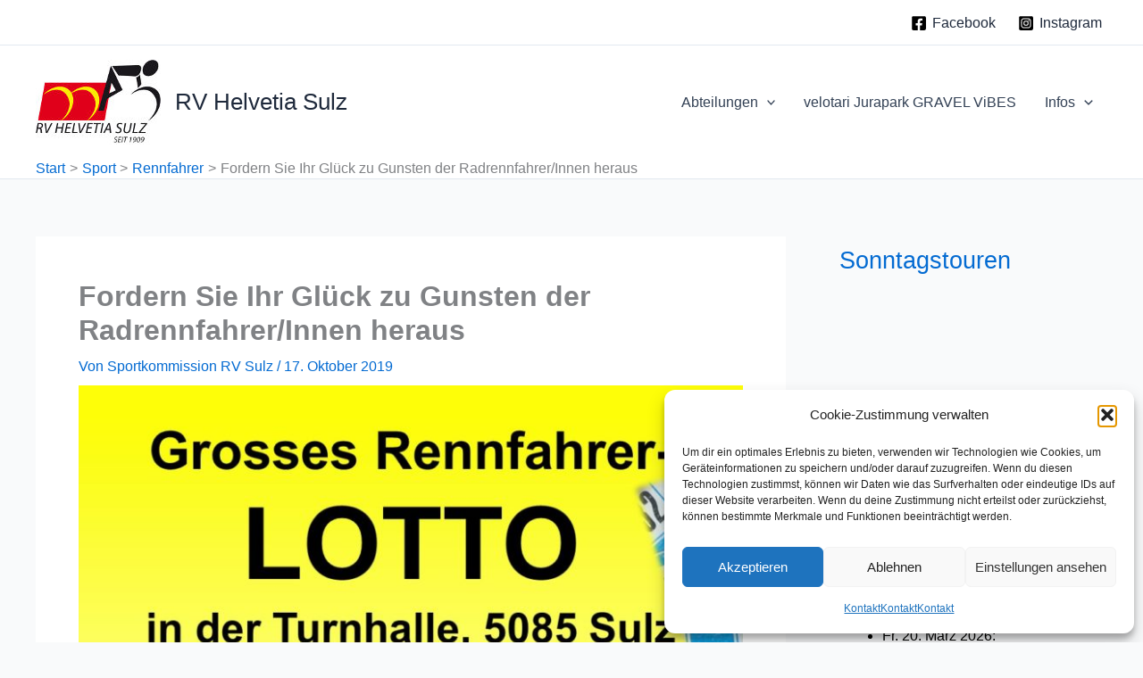

--- FILE ---
content_type: text/html; charset=UTF-8
request_url: https://termine.sulz.ch/next.php?anz=3&org=RV&typ=list
body_size: 148
content:
<style>
body {
  font-family: Arial, sans-serif;
  font-size: 1em;
}
</style>


<ul><li>Do. 29. Januar 2026: Delegiertenversammlung Swiss Cycling Fricktal in Sulz</li><li>Sa. 14. März 2026: Swiss Cycling Delegiertenversammlung, Region Bern</li><li>Fr. 20. März 2026: Frühlingsanlass mit Bowling</li></ul>

--- FILE ---
content_type: text/html; charset=UTF-8
request_url: https://rvsulz.ch/wp-admin/admin-ajax.php
body_size: 40
content:
18038.69696a6b9e27e425cb1d0bae13eaebf6